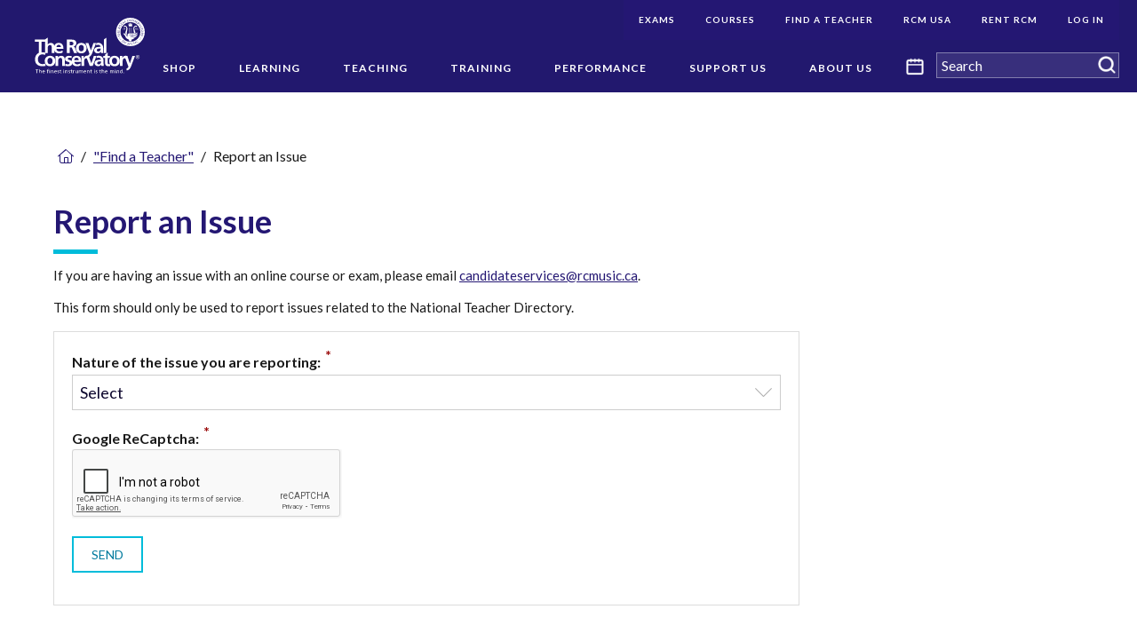

--- FILE ---
content_type: text/html; charset=utf-8
request_url: https://www.google.com/recaptcha/api2/anchor?ar=1&k=6Ld_GioUAAAAAL23HMJJYN6_VKEwQJFgBfDqdhr0&co=aHR0cHM6Ly93d3cucmNtdXNpYy5jb206NDQz&hl=en&type=image&v=9TiwnJFHeuIw_s0wSd3fiKfN&theme=light&size=normal&anchor-ms=20000&execute-ms=30000&cb=tdhgmx2sax7a
body_size: 48851
content:
<!DOCTYPE HTML><html dir="ltr" lang="en"><head><meta http-equiv="Content-Type" content="text/html; charset=UTF-8">
<meta http-equiv="X-UA-Compatible" content="IE=edge">
<title>reCAPTCHA</title>
<style type="text/css">
/* cyrillic-ext */
@font-face {
  font-family: 'Roboto';
  font-style: normal;
  font-weight: 400;
  font-stretch: 100%;
  src: url(//fonts.gstatic.com/s/roboto/v48/KFO7CnqEu92Fr1ME7kSn66aGLdTylUAMa3GUBHMdazTgWw.woff2) format('woff2');
  unicode-range: U+0460-052F, U+1C80-1C8A, U+20B4, U+2DE0-2DFF, U+A640-A69F, U+FE2E-FE2F;
}
/* cyrillic */
@font-face {
  font-family: 'Roboto';
  font-style: normal;
  font-weight: 400;
  font-stretch: 100%;
  src: url(//fonts.gstatic.com/s/roboto/v48/KFO7CnqEu92Fr1ME7kSn66aGLdTylUAMa3iUBHMdazTgWw.woff2) format('woff2');
  unicode-range: U+0301, U+0400-045F, U+0490-0491, U+04B0-04B1, U+2116;
}
/* greek-ext */
@font-face {
  font-family: 'Roboto';
  font-style: normal;
  font-weight: 400;
  font-stretch: 100%;
  src: url(//fonts.gstatic.com/s/roboto/v48/KFO7CnqEu92Fr1ME7kSn66aGLdTylUAMa3CUBHMdazTgWw.woff2) format('woff2');
  unicode-range: U+1F00-1FFF;
}
/* greek */
@font-face {
  font-family: 'Roboto';
  font-style: normal;
  font-weight: 400;
  font-stretch: 100%;
  src: url(//fonts.gstatic.com/s/roboto/v48/KFO7CnqEu92Fr1ME7kSn66aGLdTylUAMa3-UBHMdazTgWw.woff2) format('woff2');
  unicode-range: U+0370-0377, U+037A-037F, U+0384-038A, U+038C, U+038E-03A1, U+03A3-03FF;
}
/* math */
@font-face {
  font-family: 'Roboto';
  font-style: normal;
  font-weight: 400;
  font-stretch: 100%;
  src: url(//fonts.gstatic.com/s/roboto/v48/KFO7CnqEu92Fr1ME7kSn66aGLdTylUAMawCUBHMdazTgWw.woff2) format('woff2');
  unicode-range: U+0302-0303, U+0305, U+0307-0308, U+0310, U+0312, U+0315, U+031A, U+0326-0327, U+032C, U+032F-0330, U+0332-0333, U+0338, U+033A, U+0346, U+034D, U+0391-03A1, U+03A3-03A9, U+03B1-03C9, U+03D1, U+03D5-03D6, U+03F0-03F1, U+03F4-03F5, U+2016-2017, U+2034-2038, U+203C, U+2040, U+2043, U+2047, U+2050, U+2057, U+205F, U+2070-2071, U+2074-208E, U+2090-209C, U+20D0-20DC, U+20E1, U+20E5-20EF, U+2100-2112, U+2114-2115, U+2117-2121, U+2123-214F, U+2190, U+2192, U+2194-21AE, U+21B0-21E5, U+21F1-21F2, U+21F4-2211, U+2213-2214, U+2216-22FF, U+2308-230B, U+2310, U+2319, U+231C-2321, U+2336-237A, U+237C, U+2395, U+239B-23B7, U+23D0, U+23DC-23E1, U+2474-2475, U+25AF, U+25B3, U+25B7, U+25BD, U+25C1, U+25CA, U+25CC, U+25FB, U+266D-266F, U+27C0-27FF, U+2900-2AFF, U+2B0E-2B11, U+2B30-2B4C, U+2BFE, U+3030, U+FF5B, U+FF5D, U+1D400-1D7FF, U+1EE00-1EEFF;
}
/* symbols */
@font-face {
  font-family: 'Roboto';
  font-style: normal;
  font-weight: 400;
  font-stretch: 100%;
  src: url(//fonts.gstatic.com/s/roboto/v48/KFO7CnqEu92Fr1ME7kSn66aGLdTylUAMaxKUBHMdazTgWw.woff2) format('woff2');
  unicode-range: U+0001-000C, U+000E-001F, U+007F-009F, U+20DD-20E0, U+20E2-20E4, U+2150-218F, U+2190, U+2192, U+2194-2199, U+21AF, U+21E6-21F0, U+21F3, U+2218-2219, U+2299, U+22C4-22C6, U+2300-243F, U+2440-244A, U+2460-24FF, U+25A0-27BF, U+2800-28FF, U+2921-2922, U+2981, U+29BF, U+29EB, U+2B00-2BFF, U+4DC0-4DFF, U+FFF9-FFFB, U+10140-1018E, U+10190-1019C, U+101A0, U+101D0-101FD, U+102E0-102FB, U+10E60-10E7E, U+1D2C0-1D2D3, U+1D2E0-1D37F, U+1F000-1F0FF, U+1F100-1F1AD, U+1F1E6-1F1FF, U+1F30D-1F30F, U+1F315, U+1F31C, U+1F31E, U+1F320-1F32C, U+1F336, U+1F378, U+1F37D, U+1F382, U+1F393-1F39F, U+1F3A7-1F3A8, U+1F3AC-1F3AF, U+1F3C2, U+1F3C4-1F3C6, U+1F3CA-1F3CE, U+1F3D4-1F3E0, U+1F3ED, U+1F3F1-1F3F3, U+1F3F5-1F3F7, U+1F408, U+1F415, U+1F41F, U+1F426, U+1F43F, U+1F441-1F442, U+1F444, U+1F446-1F449, U+1F44C-1F44E, U+1F453, U+1F46A, U+1F47D, U+1F4A3, U+1F4B0, U+1F4B3, U+1F4B9, U+1F4BB, U+1F4BF, U+1F4C8-1F4CB, U+1F4D6, U+1F4DA, U+1F4DF, U+1F4E3-1F4E6, U+1F4EA-1F4ED, U+1F4F7, U+1F4F9-1F4FB, U+1F4FD-1F4FE, U+1F503, U+1F507-1F50B, U+1F50D, U+1F512-1F513, U+1F53E-1F54A, U+1F54F-1F5FA, U+1F610, U+1F650-1F67F, U+1F687, U+1F68D, U+1F691, U+1F694, U+1F698, U+1F6AD, U+1F6B2, U+1F6B9-1F6BA, U+1F6BC, U+1F6C6-1F6CF, U+1F6D3-1F6D7, U+1F6E0-1F6EA, U+1F6F0-1F6F3, U+1F6F7-1F6FC, U+1F700-1F7FF, U+1F800-1F80B, U+1F810-1F847, U+1F850-1F859, U+1F860-1F887, U+1F890-1F8AD, U+1F8B0-1F8BB, U+1F8C0-1F8C1, U+1F900-1F90B, U+1F93B, U+1F946, U+1F984, U+1F996, U+1F9E9, U+1FA00-1FA6F, U+1FA70-1FA7C, U+1FA80-1FA89, U+1FA8F-1FAC6, U+1FACE-1FADC, U+1FADF-1FAE9, U+1FAF0-1FAF8, U+1FB00-1FBFF;
}
/* vietnamese */
@font-face {
  font-family: 'Roboto';
  font-style: normal;
  font-weight: 400;
  font-stretch: 100%;
  src: url(//fonts.gstatic.com/s/roboto/v48/KFO7CnqEu92Fr1ME7kSn66aGLdTylUAMa3OUBHMdazTgWw.woff2) format('woff2');
  unicode-range: U+0102-0103, U+0110-0111, U+0128-0129, U+0168-0169, U+01A0-01A1, U+01AF-01B0, U+0300-0301, U+0303-0304, U+0308-0309, U+0323, U+0329, U+1EA0-1EF9, U+20AB;
}
/* latin-ext */
@font-face {
  font-family: 'Roboto';
  font-style: normal;
  font-weight: 400;
  font-stretch: 100%;
  src: url(//fonts.gstatic.com/s/roboto/v48/KFO7CnqEu92Fr1ME7kSn66aGLdTylUAMa3KUBHMdazTgWw.woff2) format('woff2');
  unicode-range: U+0100-02BA, U+02BD-02C5, U+02C7-02CC, U+02CE-02D7, U+02DD-02FF, U+0304, U+0308, U+0329, U+1D00-1DBF, U+1E00-1E9F, U+1EF2-1EFF, U+2020, U+20A0-20AB, U+20AD-20C0, U+2113, U+2C60-2C7F, U+A720-A7FF;
}
/* latin */
@font-face {
  font-family: 'Roboto';
  font-style: normal;
  font-weight: 400;
  font-stretch: 100%;
  src: url(//fonts.gstatic.com/s/roboto/v48/KFO7CnqEu92Fr1ME7kSn66aGLdTylUAMa3yUBHMdazQ.woff2) format('woff2');
  unicode-range: U+0000-00FF, U+0131, U+0152-0153, U+02BB-02BC, U+02C6, U+02DA, U+02DC, U+0304, U+0308, U+0329, U+2000-206F, U+20AC, U+2122, U+2191, U+2193, U+2212, U+2215, U+FEFF, U+FFFD;
}
/* cyrillic-ext */
@font-face {
  font-family: 'Roboto';
  font-style: normal;
  font-weight: 500;
  font-stretch: 100%;
  src: url(//fonts.gstatic.com/s/roboto/v48/KFO7CnqEu92Fr1ME7kSn66aGLdTylUAMa3GUBHMdazTgWw.woff2) format('woff2');
  unicode-range: U+0460-052F, U+1C80-1C8A, U+20B4, U+2DE0-2DFF, U+A640-A69F, U+FE2E-FE2F;
}
/* cyrillic */
@font-face {
  font-family: 'Roboto';
  font-style: normal;
  font-weight: 500;
  font-stretch: 100%;
  src: url(//fonts.gstatic.com/s/roboto/v48/KFO7CnqEu92Fr1ME7kSn66aGLdTylUAMa3iUBHMdazTgWw.woff2) format('woff2');
  unicode-range: U+0301, U+0400-045F, U+0490-0491, U+04B0-04B1, U+2116;
}
/* greek-ext */
@font-face {
  font-family: 'Roboto';
  font-style: normal;
  font-weight: 500;
  font-stretch: 100%;
  src: url(//fonts.gstatic.com/s/roboto/v48/KFO7CnqEu92Fr1ME7kSn66aGLdTylUAMa3CUBHMdazTgWw.woff2) format('woff2');
  unicode-range: U+1F00-1FFF;
}
/* greek */
@font-face {
  font-family: 'Roboto';
  font-style: normal;
  font-weight: 500;
  font-stretch: 100%;
  src: url(//fonts.gstatic.com/s/roboto/v48/KFO7CnqEu92Fr1ME7kSn66aGLdTylUAMa3-UBHMdazTgWw.woff2) format('woff2');
  unicode-range: U+0370-0377, U+037A-037F, U+0384-038A, U+038C, U+038E-03A1, U+03A3-03FF;
}
/* math */
@font-face {
  font-family: 'Roboto';
  font-style: normal;
  font-weight: 500;
  font-stretch: 100%;
  src: url(//fonts.gstatic.com/s/roboto/v48/KFO7CnqEu92Fr1ME7kSn66aGLdTylUAMawCUBHMdazTgWw.woff2) format('woff2');
  unicode-range: U+0302-0303, U+0305, U+0307-0308, U+0310, U+0312, U+0315, U+031A, U+0326-0327, U+032C, U+032F-0330, U+0332-0333, U+0338, U+033A, U+0346, U+034D, U+0391-03A1, U+03A3-03A9, U+03B1-03C9, U+03D1, U+03D5-03D6, U+03F0-03F1, U+03F4-03F5, U+2016-2017, U+2034-2038, U+203C, U+2040, U+2043, U+2047, U+2050, U+2057, U+205F, U+2070-2071, U+2074-208E, U+2090-209C, U+20D0-20DC, U+20E1, U+20E5-20EF, U+2100-2112, U+2114-2115, U+2117-2121, U+2123-214F, U+2190, U+2192, U+2194-21AE, U+21B0-21E5, U+21F1-21F2, U+21F4-2211, U+2213-2214, U+2216-22FF, U+2308-230B, U+2310, U+2319, U+231C-2321, U+2336-237A, U+237C, U+2395, U+239B-23B7, U+23D0, U+23DC-23E1, U+2474-2475, U+25AF, U+25B3, U+25B7, U+25BD, U+25C1, U+25CA, U+25CC, U+25FB, U+266D-266F, U+27C0-27FF, U+2900-2AFF, U+2B0E-2B11, U+2B30-2B4C, U+2BFE, U+3030, U+FF5B, U+FF5D, U+1D400-1D7FF, U+1EE00-1EEFF;
}
/* symbols */
@font-face {
  font-family: 'Roboto';
  font-style: normal;
  font-weight: 500;
  font-stretch: 100%;
  src: url(//fonts.gstatic.com/s/roboto/v48/KFO7CnqEu92Fr1ME7kSn66aGLdTylUAMaxKUBHMdazTgWw.woff2) format('woff2');
  unicode-range: U+0001-000C, U+000E-001F, U+007F-009F, U+20DD-20E0, U+20E2-20E4, U+2150-218F, U+2190, U+2192, U+2194-2199, U+21AF, U+21E6-21F0, U+21F3, U+2218-2219, U+2299, U+22C4-22C6, U+2300-243F, U+2440-244A, U+2460-24FF, U+25A0-27BF, U+2800-28FF, U+2921-2922, U+2981, U+29BF, U+29EB, U+2B00-2BFF, U+4DC0-4DFF, U+FFF9-FFFB, U+10140-1018E, U+10190-1019C, U+101A0, U+101D0-101FD, U+102E0-102FB, U+10E60-10E7E, U+1D2C0-1D2D3, U+1D2E0-1D37F, U+1F000-1F0FF, U+1F100-1F1AD, U+1F1E6-1F1FF, U+1F30D-1F30F, U+1F315, U+1F31C, U+1F31E, U+1F320-1F32C, U+1F336, U+1F378, U+1F37D, U+1F382, U+1F393-1F39F, U+1F3A7-1F3A8, U+1F3AC-1F3AF, U+1F3C2, U+1F3C4-1F3C6, U+1F3CA-1F3CE, U+1F3D4-1F3E0, U+1F3ED, U+1F3F1-1F3F3, U+1F3F5-1F3F7, U+1F408, U+1F415, U+1F41F, U+1F426, U+1F43F, U+1F441-1F442, U+1F444, U+1F446-1F449, U+1F44C-1F44E, U+1F453, U+1F46A, U+1F47D, U+1F4A3, U+1F4B0, U+1F4B3, U+1F4B9, U+1F4BB, U+1F4BF, U+1F4C8-1F4CB, U+1F4D6, U+1F4DA, U+1F4DF, U+1F4E3-1F4E6, U+1F4EA-1F4ED, U+1F4F7, U+1F4F9-1F4FB, U+1F4FD-1F4FE, U+1F503, U+1F507-1F50B, U+1F50D, U+1F512-1F513, U+1F53E-1F54A, U+1F54F-1F5FA, U+1F610, U+1F650-1F67F, U+1F687, U+1F68D, U+1F691, U+1F694, U+1F698, U+1F6AD, U+1F6B2, U+1F6B9-1F6BA, U+1F6BC, U+1F6C6-1F6CF, U+1F6D3-1F6D7, U+1F6E0-1F6EA, U+1F6F0-1F6F3, U+1F6F7-1F6FC, U+1F700-1F7FF, U+1F800-1F80B, U+1F810-1F847, U+1F850-1F859, U+1F860-1F887, U+1F890-1F8AD, U+1F8B0-1F8BB, U+1F8C0-1F8C1, U+1F900-1F90B, U+1F93B, U+1F946, U+1F984, U+1F996, U+1F9E9, U+1FA00-1FA6F, U+1FA70-1FA7C, U+1FA80-1FA89, U+1FA8F-1FAC6, U+1FACE-1FADC, U+1FADF-1FAE9, U+1FAF0-1FAF8, U+1FB00-1FBFF;
}
/* vietnamese */
@font-face {
  font-family: 'Roboto';
  font-style: normal;
  font-weight: 500;
  font-stretch: 100%;
  src: url(//fonts.gstatic.com/s/roboto/v48/KFO7CnqEu92Fr1ME7kSn66aGLdTylUAMa3OUBHMdazTgWw.woff2) format('woff2');
  unicode-range: U+0102-0103, U+0110-0111, U+0128-0129, U+0168-0169, U+01A0-01A1, U+01AF-01B0, U+0300-0301, U+0303-0304, U+0308-0309, U+0323, U+0329, U+1EA0-1EF9, U+20AB;
}
/* latin-ext */
@font-face {
  font-family: 'Roboto';
  font-style: normal;
  font-weight: 500;
  font-stretch: 100%;
  src: url(//fonts.gstatic.com/s/roboto/v48/KFO7CnqEu92Fr1ME7kSn66aGLdTylUAMa3KUBHMdazTgWw.woff2) format('woff2');
  unicode-range: U+0100-02BA, U+02BD-02C5, U+02C7-02CC, U+02CE-02D7, U+02DD-02FF, U+0304, U+0308, U+0329, U+1D00-1DBF, U+1E00-1E9F, U+1EF2-1EFF, U+2020, U+20A0-20AB, U+20AD-20C0, U+2113, U+2C60-2C7F, U+A720-A7FF;
}
/* latin */
@font-face {
  font-family: 'Roboto';
  font-style: normal;
  font-weight: 500;
  font-stretch: 100%;
  src: url(//fonts.gstatic.com/s/roboto/v48/KFO7CnqEu92Fr1ME7kSn66aGLdTylUAMa3yUBHMdazQ.woff2) format('woff2');
  unicode-range: U+0000-00FF, U+0131, U+0152-0153, U+02BB-02BC, U+02C6, U+02DA, U+02DC, U+0304, U+0308, U+0329, U+2000-206F, U+20AC, U+2122, U+2191, U+2193, U+2212, U+2215, U+FEFF, U+FFFD;
}
/* cyrillic-ext */
@font-face {
  font-family: 'Roboto';
  font-style: normal;
  font-weight: 900;
  font-stretch: 100%;
  src: url(//fonts.gstatic.com/s/roboto/v48/KFO7CnqEu92Fr1ME7kSn66aGLdTylUAMa3GUBHMdazTgWw.woff2) format('woff2');
  unicode-range: U+0460-052F, U+1C80-1C8A, U+20B4, U+2DE0-2DFF, U+A640-A69F, U+FE2E-FE2F;
}
/* cyrillic */
@font-face {
  font-family: 'Roboto';
  font-style: normal;
  font-weight: 900;
  font-stretch: 100%;
  src: url(//fonts.gstatic.com/s/roboto/v48/KFO7CnqEu92Fr1ME7kSn66aGLdTylUAMa3iUBHMdazTgWw.woff2) format('woff2');
  unicode-range: U+0301, U+0400-045F, U+0490-0491, U+04B0-04B1, U+2116;
}
/* greek-ext */
@font-face {
  font-family: 'Roboto';
  font-style: normal;
  font-weight: 900;
  font-stretch: 100%;
  src: url(//fonts.gstatic.com/s/roboto/v48/KFO7CnqEu92Fr1ME7kSn66aGLdTylUAMa3CUBHMdazTgWw.woff2) format('woff2');
  unicode-range: U+1F00-1FFF;
}
/* greek */
@font-face {
  font-family: 'Roboto';
  font-style: normal;
  font-weight: 900;
  font-stretch: 100%;
  src: url(//fonts.gstatic.com/s/roboto/v48/KFO7CnqEu92Fr1ME7kSn66aGLdTylUAMa3-UBHMdazTgWw.woff2) format('woff2');
  unicode-range: U+0370-0377, U+037A-037F, U+0384-038A, U+038C, U+038E-03A1, U+03A3-03FF;
}
/* math */
@font-face {
  font-family: 'Roboto';
  font-style: normal;
  font-weight: 900;
  font-stretch: 100%;
  src: url(//fonts.gstatic.com/s/roboto/v48/KFO7CnqEu92Fr1ME7kSn66aGLdTylUAMawCUBHMdazTgWw.woff2) format('woff2');
  unicode-range: U+0302-0303, U+0305, U+0307-0308, U+0310, U+0312, U+0315, U+031A, U+0326-0327, U+032C, U+032F-0330, U+0332-0333, U+0338, U+033A, U+0346, U+034D, U+0391-03A1, U+03A3-03A9, U+03B1-03C9, U+03D1, U+03D5-03D6, U+03F0-03F1, U+03F4-03F5, U+2016-2017, U+2034-2038, U+203C, U+2040, U+2043, U+2047, U+2050, U+2057, U+205F, U+2070-2071, U+2074-208E, U+2090-209C, U+20D0-20DC, U+20E1, U+20E5-20EF, U+2100-2112, U+2114-2115, U+2117-2121, U+2123-214F, U+2190, U+2192, U+2194-21AE, U+21B0-21E5, U+21F1-21F2, U+21F4-2211, U+2213-2214, U+2216-22FF, U+2308-230B, U+2310, U+2319, U+231C-2321, U+2336-237A, U+237C, U+2395, U+239B-23B7, U+23D0, U+23DC-23E1, U+2474-2475, U+25AF, U+25B3, U+25B7, U+25BD, U+25C1, U+25CA, U+25CC, U+25FB, U+266D-266F, U+27C0-27FF, U+2900-2AFF, U+2B0E-2B11, U+2B30-2B4C, U+2BFE, U+3030, U+FF5B, U+FF5D, U+1D400-1D7FF, U+1EE00-1EEFF;
}
/* symbols */
@font-face {
  font-family: 'Roboto';
  font-style: normal;
  font-weight: 900;
  font-stretch: 100%;
  src: url(//fonts.gstatic.com/s/roboto/v48/KFO7CnqEu92Fr1ME7kSn66aGLdTylUAMaxKUBHMdazTgWw.woff2) format('woff2');
  unicode-range: U+0001-000C, U+000E-001F, U+007F-009F, U+20DD-20E0, U+20E2-20E4, U+2150-218F, U+2190, U+2192, U+2194-2199, U+21AF, U+21E6-21F0, U+21F3, U+2218-2219, U+2299, U+22C4-22C6, U+2300-243F, U+2440-244A, U+2460-24FF, U+25A0-27BF, U+2800-28FF, U+2921-2922, U+2981, U+29BF, U+29EB, U+2B00-2BFF, U+4DC0-4DFF, U+FFF9-FFFB, U+10140-1018E, U+10190-1019C, U+101A0, U+101D0-101FD, U+102E0-102FB, U+10E60-10E7E, U+1D2C0-1D2D3, U+1D2E0-1D37F, U+1F000-1F0FF, U+1F100-1F1AD, U+1F1E6-1F1FF, U+1F30D-1F30F, U+1F315, U+1F31C, U+1F31E, U+1F320-1F32C, U+1F336, U+1F378, U+1F37D, U+1F382, U+1F393-1F39F, U+1F3A7-1F3A8, U+1F3AC-1F3AF, U+1F3C2, U+1F3C4-1F3C6, U+1F3CA-1F3CE, U+1F3D4-1F3E0, U+1F3ED, U+1F3F1-1F3F3, U+1F3F5-1F3F7, U+1F408, U+1F415, U+1F41F, U+1F426, U+1F43F, U+1F441-1F442, U+1F444, U+1F446-1F449, U+1F44C-1F44E, U+1F453, U+1F46A, U+1F47D, U+1F4A3, U+1F4B0, U+1F4B3, U+1F4B9, U+1F4BB, U+1F4BF, U+1F4C8-1F4CB, U+1F4D6, U+1F4DA, U+1F4DF, U+1F4E3-1F4E6, U+1F4EA-1F4ED, U+1F4F7, U+1F4F9-1F4FB, U+1F4FD-1F4FE, U+1F503, U+1F507-1F50B, U+1F50D, U+1F512-1F513, U+1F53E-1F54A, U+1F54F-1F5FA, U+1F610, U+1F650-1F67F, U+1F687, U+1F68D, U+1F691, U+1F694, U+1F698, U+1F6AD, U+1F6B2, U+1F6B9-1F6BA, U+1F6BC, U+1F6C6-1F6CF, U+1F6D3-1F6D7, U+1F6E0-1F6EA, U+1F6F0-1F6F3, U+1F6F7-1F6FC, U+1F700-1F7FF, U+1F800-1F80B, U+1F810-1F847, U+1F850-1F859, U+1F860-1F887, U+1F890-1F8AD, U+1F8B0-1F8BB, U+1F8C0-1F8C1, U+1F900-1F90B, U+1F93B, U+1F946, U+1F984, U+1F996, U+1F9E9, U+1FA00-1FA6F, U+1FA70-1FA7C, U+1FA80-1FA89, U+1FA8F-1FAC6, U+1FACE-1FADC, U+1FADF-1FAE9, U+1FAF0-1FAF8, U+1FB00-1FBFF;
}
/* vietnamese */
@font-face {
  font-family: 'Roboto';
  font-style: normal;
  font-weight: 900;
  font-stretch: 100%;
  src: url(//fonts.gstatic.com/s/roboto/v48/KFO7CnqEu92Fr1ME7kSn66aGLdTylUAMa3OUBHMdazTgWw.woff2) format('woff2');
  unicode-range: U+0102-0103, U+0110-0111, U+0128-0129, U+0168-0169, U+01A0-01A1, U+01AF-01B0, U+0300-0301, U+0303-0304, U+0308-0309, U+0323, U+0329, U+1EA0-1EF9, U+20AB;
}
/* latin-ext */
@font-face {
  font-family: 'Roboto';
  font-style: normal;
  font-weight: 900;
  font-stretch: 100%;
  src: url(//fonts.gstatic.com/s/roboto/v48/KFO7CnqEu92Fr1ME7kSn66aGLdTylUAMa3KUBHMdazTgWw.woff2) format('woff2');
  unicode-range: U+0100-02BA, U+02BD-02C5, U+02C7-02CC, U+02CE-02D7, U+02DD-02FF, U+0304, U+0308, U+0329, U+1D00-1DBF, U+1E00-1E9F, U+1EF2-1EFF, U+2020, U+20A0-20AB, U+20AD-20C0, U+2113, U+2C60-2C7F, U+A720-A7FF;
}
/* latin */
@font-face {
  font-family: 'Roboto';
  font-style: normal;
  font-weight: 900;
  font-stretch: 100%;
  src: url(//fonts.gstatic.com/s/roboto/v48/KFO7CnqEu92Fr1ME7kSn66aGLdTylUAMa3yUBHMdazQ.woff2) format('woff2');
  unicode-range: U+0000-00FF, U+0131, U+0152-0153, U+02BB-02BC, U+02C6, U+02DA, U+02DC, U+0304, U+0308, U+0329, U+2000-206F, U+20AC, U+2122, U+2191, U+2193, U+2212, U+2215, U+FEFF, U+FFFD;
}

</style>
<link rel="stylesheet" type="text/css" href="https://www.gstatic.com/recaptcha/releases/9TiwnJFHeuIw_s0wSd3fiKfN/styles__ltr.css">
<script nonce="_GZ2tf5jVAGIPp_zaAJQGw" type="text/javascript">window['__recaptcha_api'] = 'https://www.google.com/recaptcha/api2/';</script>
<script type="text/javascript" src="https://www.gstatic.com/recaptcha/releases/9TiwnJFHeuIw_s0wSd3fiKfN/recaptcha__en.js" nonce="_GZ2tf5jVAGIPp_zaAJQGw">
      
    </script></head>
<body><div id="rc-anchor-alert" class="rc-anchor-alert"></div>
<input type="hidden" id="recaptcha-token" value="[base64]">
<script type="text/javascript" nonce="_GZ2tf5jVAGIPp_zaAJQGw">
      recaptcha.anchor.Main.init("[\x22ainput\x22,[\x22bgdata\x22,\x22\x22,\[base64]/[base64]/[base64]/KE4oMTI0LHYsdi5HKSxMWihsLHYpKTpOKDEyNCx2LGwpLFYpLHYpLFQpKSxGKDE3MSx2KX0scjc9ZnVuY3Rpb24obCl7cmV0dXJuIGx9LEM9ZnVuY3Rpb24obCxWLHYpe04odixsLFYpLFZbYWtdPTI3OTZ9LG49ZnVuY3Rpb24obCxWKXtWLlg9KChWLlg/[base64]/[base64]/[base64]/[base64]/[base64]/[base64]/[base64]/[base64]/[base64]/[base64]/[base64]\\u003d\x22,\[base64]\x22,\x22w7nCkVTClEbDlsOSw7cFRcK3VMKDNG3CkTQRw5HCm8OcwoRjw6vDmcK6woDDvm86NcOAwrPClcKow51uccO4U1bCmMO+IwHDlcKWf8KdSUdwfH1Aw54dWXpUaMOzfsK/w4nCvsKVw5YyX8KLQcKaEyJfFcK2w4zDuWbDgUHCvlDChGpgO8KwZsOew61jw40pwoBRICnCp8KaaQfDp8KqasKuw79lw7htJMKkw4HCvsOowqbDigHDtsKmw5LCscK6Yn/[base64]/Cs8KLL8OrOFDDtMK2w6V2E8Kjw7RmwqTDhGxpw4DCg2bDhknCt8KYw5fCsyh4BMO+w7oUezvCs8KuB04rw5MePcOrUTNvZsOkwo1McMK3w4/[base64]/CksKtwqljw4MewrlAw4zDhFPCiWDDkHTDrcKZw6LDiTB1wpRpd8KzHsKCBcO6wpXCs8K5ecKYwq9rO0FQOcKzO8Ocw6wLwptRY8K1wp0/bCV4w4BrVsKSwrcuw5XDoVF/bCTDu8OxwqHCg8OsGz7CpsOCwos7wrQPw7pQBsOCc2d8NMOeZcKhBcOEIynCsHUxw67Dj0QBw799wqgKw7TCulQoE8OTwoTDgFsqw4HCjE3CucKiGFTDmcO9OXt/Y1cFLcOWwpLDg0bCisOXw7vDvXnDrcOCZ3zDsiZ3wok6w5h6woTCvcK8wqIuNsKjfRnCpCHCqi7CkDTDll5qw5jDocKIMBopw5sxVMOFw58BVcOPaV5iQMOqJcOwfcOzw5rCkXrCgksYMcOYAwvCqsOdwpDDilBmwol9C8OiE8Opw4fDrSZtw7fDoHhww7/Cq8Khwp3Dm8OSwpjCr3HDsg93w5/CiT/CusOTDmEaw67DvcKjFk7CgcKxw7MgJW/DjF/ClsKewoLCmwsRwrDCkwTClcOvw58Vwqgvw4fDpiUoIMKJw53DvUAHMcOvZcKfF03Dm8OzSyHCkcKlw4YdwrwjLjTClcOnwoMPbcOywrxxQ8OtZ8OGCsOEGzRSwowTwrR/w5jDg1PDrC3CgMOpwq3Cg8KHP8Kyw6nCnTnDsMO3UMKISBFrIxQsDMKpwp3Crikvw4TCq3rChDLChCtfwp/Do8KmwrUzPFoLw7bCuGfDisKDCkobw6pHYsKHw6YHwoNXw5bDuGTDomtew7sTwrcjw7vDnMKVwrfDhsKTw7QXHMKkw5XCtj7Dr8OOTwzCk0jCl8K/NwzCvcKDYF/CqMOuwpI7JDQYwonDhn4tX8OPTsOcwovCkQvCj8Kkd8OtwovDuCt0BRXCuxXDucOBwpVWwrvChsOEw6PDs37DssOTw53CuzoxwqTCpiXDvcKOHy8sGhTDu8OKYwHDksOTwrsyw6/[base64]/Ct0jDjhfDuEwqdk86QiXCi8KJQG4Ew4fCjcKIwrZfJcOBwpF7YwLCmW0tw7zCtcOJw5PDglktcjnCtl9DwrE1M8OKwrfCnQvDu8O2w5cpwpE+w4VRw7IuwrvDmMO9w5PCncOuBsKIw7Jlw4zCkwsGXMOdDsKjw63DgsKbwqvDpMOXaMKhw7jCiTlswpZFwq1/Uz3DlVLDsDVsXDMgw6hzEsORCMKEw65mAsKrMcO9WSg4w5jClMKow7vDo1zDpDzDtH5zw794wqBlwpjCjzRKwpXCsAERLMK/[base64]/IMKCVsOMwr7CkFfCuAHDusKcIA5Yw4NyPUXDmcOpdMOjw63Dh0vCusKew4AJbX9Yw67CrcO4wpM9w7vDs0PDoDbDlWU6w7fDo8Kmw6zDhMK6w4TDvTQrw4ExP8OGHGrCvmfDr0QawohwJ2cXAcKxwpMWNlUeal/CoQ3CqsKKEsKwTDnCgBA9w61Ew4LDmW1hw4cOSzLCqcK4w7BSw5XCocOIY3tZwq7DgcKCw5Z8HsO/wqRkw6bCu8OLw6kYwocIw4zCu8KMaz/DnEPDqsOoWhpbwoNycHLDj8K1L8Ksw6x6w4lbw4HDusK1w65gwpXCj8Opw6/CtG12ewvCmsKcwoPDqlBDw7V3wr7Cn0J6wrLCmmXDp8K/w55zw7jDnMOVwpcwU8OvB8Kkwq7DpcKwwqppcF81w5dAw77CkyfChhAtRRwsDXLClMKrU8K8wqtRNMOVc8K4djdGUcKgIF8rwrFnw5c8fcK1c8OYwqvCunfCkx4fFsKaw6PDjzssIsK9KsOYQn1+w5vDi8OHCG/DlMKdw6gYdCzDvcKew5BneMKSZCrDgX5/wpwuwo7DjcOBf8OMwqzCpMO7wpLCvXxQw6PCkcKqNGzDhMOIw7lBDcKZChskO8OWcMObw4PDk0QKOcOwQsOdw6/CsQXCiMO+VsOtBF7CsMKaMcOGw5VARzZEUsKdPMO6w4nCucKjwrgwXcKDTMOuw6tgw4vDgcOHPk/Dsh0jwqhSK201w4LDnSLCicOpXUVkwqkOElvDlcKhw7/[base64]/CqcKAw5xNw6XDnMKhX8KPQS9IBCN5TMO+woHCjcOjeyQ/[base64]/DgRdQO8OQw5XDp8KCwoEgwo/DmyQ2JMKvZ28+FsOGwp88E8O/fsO4A1jCg19xFcKUdAfDtMO1EyzChMKTw5XDhsOXMcOww5TClEzCvMOEwqbDijnDnV3Cs8KEFsKAwpg8SBFPwpEcFRBAw5XCkcKKw5jDuMKuwqXDqcKGwop6ZsO5w6XCicOWw7M5VibDmX4wB10hw5o5w4NHwqnCilfDpDkEEwnDo8OIX0/Cr3PDq8KqMirCqsKAw43CicKFO0teAmBsDMK+w6AmOBXCokZzw5bCm0xWwpRywoLDvsOefMOcw6XDg8O2Mm/Co8K6HMK6woM5wo3DscKsSFfDhT1Bw6TDh1BeUMKrURp0w4jCvsKrw6HDuMKiX2/CpjZ4CcO/KsOpT8Ocw6M/NTPDp8OCw6HCsMONwrPCrsKlw7MsOcKkwrbDv8O6TgvCosKAIcOQw7VLwpbCvcKVw7RyMcOrWsKkwrwNwr3CgsKNTEPDlsKmw5PDiGwZwqkbQsKZwr1jdy3DjsKePncaw4HCkwU9wr/[base64]/Cn8KCd8OkRhxvwoNtMcKaw5EsaFAba8OLwo3CicK9BFNQw47CvsKHGVYtecOfBsKbNQ3DjFo8wr3Dv8K9wrk/OzDDksKlC8K0PV/[base64]/Dsz9LwrBDGwRHwoXCqcKzPcOkwoAowofDqcOVwq/Dmyd6G8K0Q8OZAhrDuFfCnsOLwqXDv8KZw6zDlcOqIEpGwqhXZSRzH8OAJxbCtcOnCMKME8Oew5bCkkDDvxg8wqByw6l4woLDknZgSsOQwrfClUpHw6RRL8K3wrHCgcOOw4N/K8KVGytFwqPDgsK5U8KmccKAGcKBwoIxwr3DuHsiwoJ8JTILw6LDlsOZwobCpGh1O8O4w7/[base64]/wq7DhMOpw6nCnU9qw6QPw5lNJk4bIQxbwo3ClnXCnnLDmS7CuS7CsjvDnHLCrsOyw4w/chTCl1Y+NcOCwqFEwr/CqMKvw6E0wqESesOaFcKvw6dPHMOFwqnCoMKOw6x+w4Zvw7YmwpNIGsOyw4J3EDDCtngyw5LDjw3CisOtwqgNFVzCkiNAwqRXwpgQO8O8X8Ojwrc+w5New60KwptCZ1XDlxjChy3DiAV6w5PDkcKGQcKcw7HCgcKNwqHDsMKKw5/[base64]/[base64]/JkjDrMOgfSXDuxvDvEzDtAbCt8K7w785wqDCsUVjVkPDi8OGYMKDwo5ReG/[base64]/[base64]/[base64]/ChS3DgsOtTMKgCAHCmCzColnDpMO/F1lAwrXDuMO1w65JXQxOwr7DjHrDm8KnRjTCo8KEw4/CuMKAwpbCtsKrwqwOwrrCol/DhjjCol7CrsKcHEzDisKaBMOvSMOHFEpjw4LCuGvDpSAUw6jCp8O+wrxxPcK9IS8vHcKyw5sTwojCmcOOBMKaUhNDwo3Dnk/[base64]/GVwYSCbCnWvCvsOxw6/DpQbDn1pHw7xqYyAPJ3JJdcK9wojDgDHCn2bDrMOQw65rwqIuwqldY8K5ccK1w615D2IYTA/Co1wYYcOUwpR4wrLCq8OEU8KdwpjCksOywo3CiMKrO8KHwqlbDMOGwprChMO9wo7DtMOBw5cnDsKMXsOIw5DCj8K3w7tCw5bDsMO7REUAPzBgw4RJCUQrw74/[base64]/DmB/DsEFjTMKQwqLDssOfw41+w6IFw7/Dm1fCiy13GMKRw5vCm8KQcwxjfsOtw65bwqfCp13Cn8KLE088w4wUwq05Y8OdERoZScOcf8OZw7zClTFiwpJwwoPDiTkfw50PwrrCv8KFesKBw4DCtCtkw4tMOis5wrDCuMOkw7jDusKiAE7DmkPCgsKYRwM2K2XDosK0GcOydjtRPAIUF3bDuMOSREAMC1JpwqjDoH/[base64]/RRXCu8K5wqM/[base64]/CvMOpD2rDtcKCIsOqwpA0wp0lXsObwpDDg8K3O8OlMwzDscOMKCFDR03Ciko4wq4YwqXDisKdf8K7RsKewr90woAyKlF+HCfDh8OBwrTDrMKvYR1FBsO7Izoqw6FVETFVHcOOZcOBDVHCjRjCsQdewp/CgHPDo1vCuzlew6dTfAs9AcKnDcKnND1fIzhCQMOmwrXDjz7DjcOKw4DDpi7CqsK1wpwfAHvCgcKLCcKoQl5cw5BwwqfCncKbwqrClsKow65jWcOGw79pQcOmOgFcWG7DuX3CjWfDsMKZwpzDtsKnw5DDj1xYOsO0Gg/Dv8KAw6BSFzPCml3CuVfCpcKPw5fDh8Kuw5VNbxPCui7CqltBJsKiwqPDtAnDuWHCvUVJH8OywpoyKAAqMMKswpMaw7nDtMOGwoVwwqXDrjQ2wr3DvSTCm8KowpB0UkLDpw/DhGTDuzbCtcOlwpJ3woHCjlhjBcOnZSPDnkhWGR7Drh7DmcObwrrCo8Opw4HCvwHCoHxPA8Ocwr/[base64]/DrzlJwow/[base64]/CnW/[base64]/DoDg7bMK2W8Oqw7nCjMOCw5BOworDk8OQwovDglkowp4sw6fDtn7CumnDrl/CqWLClsOjw7bDn8KMaH1Awqkqwq/DmFfCvMKNwpbDqTZ5C2TDpMOCZn0YBMKFbR8QwpzCuRfCu8OaH1vCpMOKE8O7w6rChMO/w6XDm8KEwo/CqWsfwq0PDMO1wpELwromwrLCpD/Ck8OGYATDsMOUQ3HDh8OSbH19U8ORScKxwqzCvcOqw7LChF8TM1vDpMKhwr87wo7Dm0XDpMKdw67Dv8ORwrI2w7bDgMOORiLDjlheDGHDpy1bwoluNkrCoRTCosKrVmHDusKfw5YCLzxACsOYN8OJw5zDl8KNwo3Cv0gHUxXCpcOWHsKswq5xXnrCvMK6wrTDhDs/RjjCv8OAVMKtw4HCizNuwqRbwozClMOxd8Oow4HCvwPDiy84w5jDvj51woTDhcKzwrPCr8KeZMOfw4HCjEbCrxfCslFXwp7Di3jCqcOJGkItHcKhw7DDuH9GP0fChsOTGsKGw7zDgSLDucK2acO4Ajt7EcOYUcO2eSkxWcO3LcKUwq/[base64]/[base64]/wrTCrwfDv8K1E2bDrARwwqDCqMOLw6pOw79VfcKRTTlbGlBkCcKGJsKJwpcnej3CosOyWGvCvMOjwq7DnsK9w68sbsK7JsOPNMOqcGwKw5lvMgLCrcODw6QswoYrOB8UwoHCvUTCncOewod5w7dHFsOCCsKBw442w6pewp7DmR7DuMKXMyBCwozDrA7DmVHCpF/DpH7Dnz3Cm8KywoB3d8OhU1MPA8K/VsOYNjVCOCbCgDXDtMOww7DCtmhywrw4cVIVw6Qvwph/[base64]/DiwPDl8Kew4PChsKpwoAwKhPCtMO/BkgKaMKJwrM+w6Uewr/DpE5Cw6Z5wrHCqTdqckFFXHjDn8O/V8KDVjo7w5cxZ8OmwogEasOzwqMdw5bCkHJGSsOZH1AuZcOaZm3Co0jCtcOZXjTCkxIfwrFzfG86w4nDrR/DrWNXEVcZw7DDlRVrwr16w5Jaw5FnP8Kawr/DqD7DmMOmw4DDs8OPw7ZLLMO3wrQuw5gAwrcHOcO0OcOpwrLCgsKPwqjDnFjCp8KnwoHDgcKSwrxvZGpKwr7Cu0DClsKafFloRMOeQxVqw53DhsOuw7rDlTZAwrs/w51rwrrDocKgAFd2w7fDo8OJdMKZw6Z7ICTCg8OuDy4Yw48mQ8K1wp/DljjCjWjCmMOGHW/Dl8O/w7HDicOjaWrCosO/w58IfXvCh8K4w4lmwqrClFlRZVXDpnHCmcO7dCDCicKoIXlAPMOTA8KYP8Odwqkrw6/CvxhdJsKtP8OJBMKMH8OfcwDChnPCllXDs8KGAMOEGcK2wqd4fMKPKMOSw7I7w58jHVdIeMOVU23Cu8KEw6PCucK1w4bCo8K2ZMKoUMKReMOTP8KRwpZgwrfDiXTCsGkqRHHCtMKgWW3DnhoaZGrDtEUlw49PDMK5QBPCgXU/wqwKwrfCtALDgsOEw7dnw5Y0w54GYQLDsMOKwrAdWkFVwpXCrynClsOcL8OrIsOOwpzClxtfGRRXdzbCkHrDgyXDrXrDgVM9Zw81dsKLJxDCgyfCo23DpsKPw4XCs8KiCMO6wocFDMONNsOfwrPCqE3CoSlrEMKswrocJVtBXWAOJ8OWam/DtcOhw6o5w4ZxwopHDgPDrgnCr8OXw7zCmVkgw4/Cu3tzw7XCjAPDjVZ9Oj3DvcOTw7fCicOnw70jw5vDjk7Cq8OCw7bDqkPCjiDCgMOTfCtsFsOIwpJ+wo/DpUsVwo8Lwq89bsOMw5FuRB7Cn8KjwrB/[base64]/wodCI8O2J8KjQE7DiMKIwpvDvGs1Sic7wp0bUsKuw7fCg8O7e0l+w4VNLsO2LF/[base64]/fFPCosK1wpXCp8Oxw4/DtsO+N8KWBcOxw43Cmi/Dv8K9w7ROOhRuwp/DsMKUc8OMMMK1HsK/[base64]/[base64]/CqMKnE8Ktw7QnwoEkw68WwprDq8KTw5TDkDYQK1vDl8Ouw7LDi8Ocwr3DtgRhwpETw7nDnXrCn8O9X8K7wrvDq8OEX8OIdUQuE8Orw4nCjQXDgMKbG8K/wpNiw5QmwpbDosKyw4HDhlTDhsKlCcK2wqjDnsK3b8KYw64Fw6MQw4ldF8K2wothwrMkM0XCrUPDsMOdUsOVw7vDtWHCvkx1aWnDh8OCw5DDoMKUw5XCoMOLwpnDhjrCn1cVw5BTwo/[base64]/DjVnCjlcIc2cRw7M7wovCq8Klw5oyVsO4w5DClCHDmyzDrnnCmcKxwo1Kw4XDnMONQcOEdsKbwpo4wr8hFBLDrMOnwpPCo8KnNnrDhcKIwrnCszc/wr4Dw5Z/[base64]/w5/[base64]/Cg8KBw4DCmMOww5rDmMOSSjkLw6Zmf8O2GCzDlsKuQFzDuGQODMK0EsOYVsKNw4c/[base64]/CqMKXw5tSw7Vpbyk3acOww6plw50pwq7CnC97w5zCpzIbwo3ClhQ3BksYSQolQGAQw6QFV8K/YcKpIDjDmXXCj8Kiw7AQahPDlFdkwrfDuMKCwpbDr8ORw7rDucOOw70lw7DCpy7DhMKDYsO+wqt+w75ew6NhIMOYek7DtRoqw4PCt8OWFV3Cvkd/[base64]/[base64]/[base64]/CusOgJyDDi8OCaMKhRSlSUMKtw5HDuMKfNnvDrsO0wq87b3XDpMOFPAvCgcOicCzDmcKHwpVkwp/Din/[base64]/DmC5jVcKVwqQMw7A9B8OoJcKIZcKzwqFOacOACsOxVsO6w5HDl8KKRzISKGRzLlt5wrd7woDDu8KuZ8ODcgjDhMKkZmg+fsOxAcOTw4HChMKxRDp2w4PCngHDg23CiMOGwqjDshkBw40oLR7CvVHDr8K0wohBPgQgLDLDv3nCnhvDm8K0Z8KrwpzCpXE/w5rCp8KbU8KeN8OHwoxmMMOQB0MrdsODwpJvAg1DC8OVw7NYCWVjw6HDkhYCwoDDmsKFGMOydSPCoVk/bEjDszB7VsOuYcKJDMOlw4TDqcKdNQ4lWcK0cTTDlcK8wrFje1JETsOuNSh4wqrDkMKnW8KpJ8Kpw4zCscOfG8KiXMKGw4bCvMOnwrkPw5XDuCp0a11tZ8OZA8KxeHnCkMOBw7Z/XzA8w4vDlsK+YcKhc2fCosOaNE0qwp4Cd8KuE8Kew5gJw5k9O8Olw4J3w5kdwq3Dg8OmDj8aD8O3WmrCkFXCmsK2wpJfwrMNw44Uw5HDt8Onw6bCl3/[base64]/CocK0wrPChMKswphyw5Ibw5vCvMOhw4ZUdWPCo3zDpExUS1vDl8KNEMK7LWpZw77DrEgREATClMK+woM+RsOsZyx0OAJkwq5/wpLCi8Oyw7DDgjIiw6DCjcO8w67CmjIVRA8DwpPDtXUdwoI/[base64]/[base64]/CqyfCtcKmwrhAwqnDnE3DrxJywqQ8wrbDkgEFwqEIw7rCvFTCtRd1Ll1bTD5swo/CkcONC8KoeSU2ZsO/wrHCl8OJw7fCkMOWwqYyZwXDozwJw7Ija8OnwpHDr2LDgsKzw6chw4PCpcKcZDnCkcOzw7XCo0kCF2fCpMOPwqY9JHxdLsO8w47CicOrPCQvwq/[base64]/[base64]/DqWXDocOzbmbCgcOuwr/Coi/[base64]/DtCtvecOGdcK+AMO4Y0goPsOvAh9swq8Jw7NAUsKBwrbCqMKFA8ORw43DvUNKBQzChkzDgcO8dV/DmcKHegdvZ8Kwwp18Z3XDgEHDpB3DgcKeUSHCvsKBw7oWJh1ACHrDqF/Cp8KkKW4Uw65/fQzDp8KtwpVWw5ULIsOYw78fw4/DhcOOw6BNb1pmRDbDg8KgDjDCmcKsw7vCv8Kgw5MbEsOJcHJaSRvDisO2wpRyNmbCh8KDwpUaRB1lwrUKFRnDiRPCpBQ6woDDo0XChsK+IMOKw7sDw4MiYh40HiB9wrDCrTZLw7XDpSDCjRQ/XAjCnMOxZ1PClcOwX8Oywp8FwqXCnGh/wrsSw5pww4TChcKCX2DCj8Kkw5HDmgzDn8ORwojDq8KqXMORw5jDqT0/EcOEw4pmIWUKwoLDljrDvxo2CUPCkQTCgkx4EsODChMWw4wRwrF9wrHChV3Dsg3CksO6Sl1iUMO/ez/DrnkNBV8WwrjDq8OwCyxhW8KJHsKjwpgfw67DucOSw6pEYyMtIAlUP8OVNsOvH8O8FgfDp1vDjGnCgFxJHW0hwq54EXrDs1sYBcKjwpImNMKHw4tOwr9Kw5jCicK4wr/DuzXDiUPCtxl2w6JRwrTDo8O3wonChTUCwoXDnHTCosOCw4xmw63Dv2bCph5WXVIFEyXCqMKHwo1JwonDtg3DhsOCwqwGw6PDmcKRN8K3AcOiGxzCpDQuw4PCssO/wqnDq8O7HsO7CAsdwoFRMGjDqcOFwpBMw4PDqnfDkS3CocORZ8Ovw7Vbw4hwdnfCsmfDqzNQNTLDrWLDpsKwMhjDs3RZw6LCnMO1w7rCvHdBw4FMKGHChih/w7LDgsOJRsOUOyM/JUPCuWHCn8OgwqfDt8OFwrjDlsOxwqFDw4XCvcOOXDEawrxrwqTCtVzDosOmw5ReZsOuw6MQNsK6w4Nww6UQBnHDi8KWJMOME8O1woHDmcOswrVuWHcNw6zDgEAaECHDlcK0CzdQw4nDpMO6wq9GUsORNUt/McKkAcOiwoPChsKeAMKqwr3CtMKQY8K1LMKxYC1dw7ELYzA/GcOPInl+cwLCvcKyw7kAfDteEcKXw6zCpwEQKiV4CcKCw5HCmMK2wpTDmcKuOMOZw47Dn8KOe3nChMO9w6fCmsK1w5N8VsOuwqHCqlbDiSzCnMOGw5vDn2bDqW9tPkYWw5w/L8O1PMKJw4lQw4AXwp/DicO8w4Amw63DtGA7w69RZMKhIT/DqikAw4Nbwqt2UTTDpQswwosRacOGwpAjEcO5woNfw6dZQsKfWUg2DMKzOcKOV2guw4J/Rj/[base64]/DkWvDicOLR8OzaCN9PV3CrsKTwohNw5hAw7Fxw7zDuMKNcsKMfMKqw61jeSQCT8OkYXYrwqErD1cLwq0Qwq5SegkBVVpQwrzCp3jDgXDDh8OiwrI4wprCiiDDisKnZXfDpF59wpfCjBlBQB3DizRJw47DonsNwqHCg8Odw7PDpDnCqzrCpXp/aEdrw4vCsGUuw5/[base64]/ClsO4ITbDlm7Cpz/DnSTCj8OzBcOkB8Osw6/CtcKcQwrCr8O9w6ZlbnvDl8O6ZMKKIsKDZcO1dW/CjBXDljHDsC4ZGWYDICYjw7BZw6DChgjCncKIUW4uBiDDmMOpwqQ1w5oFSArCusOowprDncOHw4PCminDpsKNw4gkwrTDhcOyw6BvBC/DisKQTMK9PcK+bcKNEsKoKcOZcgYDZBvCk1/Ch8OuTWLCtMKmw7XCv8OSw7nCvT3ClSQCw4TCh10ufCjDlWQ3w4fCjz/DjjhbIxDDkF4mLsOlw5ZkewvCiMKjN8OewqrDksKgw6rCs8KYwqghwpYGwqfCqyN1RGM0esK0woxNw5JjwoUGwobCisOyHMKpNMOIV3xsYXwGwq5jK8KtUMOFU8Ocw7sOw7gswrfCnCtKdMOmw4zCm8OXwpAJw6jCoWrDlMKAX8KlOAE9fnTDq8O1w4vCq8OZwp7CqB/ChF4xwrcwYcKSwozDvBzCjMKZS8K9eD/CkMKAYHQlwqXDvsK1HH3CuzFkw7LCi1Yncyt5F0ZlwrpkWgFFw7fDgwVOcD7DuFTCrsO4wqtsw7rDvcOyF8OEw4UYwojChy5EwpTDqlTCkQlbw4dtw5dXRMKha8OSa8KQwpVkwozCpVt/wqzDsjpJw70Pw7BaOMO+w4UEMsKvEMOhw5tlEsKeZUTCoR3CgMKuwoghJMObwo/[base64]/[base64]/[base64]/CvcKCwq7CgiFbAsKdwot+w7QHw7BqPXDDl3RpVQvCrcOFwovCuHtKwog9w4sMwoHDpcOiasKmP37DhMOrw7LDi8OUGMKAbyDClStBRcKYLW8Zw77Ds1zDqcOzwoB8FDJCw48Xw47CqMOCwrLDq8KUw6xtCsKAw5IAwqfDicOxCMK2wqdcUljCuU/DrcOJwqHCvDZWwqo0T8OCwrrCl8KMecO6wpFHw6XCswILBy1SXC1lYWnCtMKPw6sBYmnDscKVHQHCgXdlwq7Dn8OdwpPDi8KpTi1TIANeakoKTHTDucKYAgsFw4/[base64]/DkC7CpQXDk8KHL8Odw68bwqDDgyFBHg41w6NuwocFaMKHUEjCtBpMP0PCo8KvwphCB8K8TsKfwrYZQsOcw7JoM1Ibwp7Ck8KgYFvCnMOiwrjDnMKQczVXw45LTx1sLyzDkApzYXNbw7HDgWkbWEtSVcO1wp7DssKLwojDu2ZxOHnCjMK2GsKlRsKaw43CqWQzw786LH/Dpl0/wpTCpyMfw4DCggvCm8OYeMONw7ACw5pBwrkfwqF/[base64]/eMONHkMVwp7Dvhx5w6knOBg8MFMQOMKUa1gUw5wTw5/CgyYETibClhLCjcKDeXYUw6xRwrdgF8OGNWhew73DkMOew4YMw5vCkFHDq8O0BTIVVww/w78Re8KBw53DugQJw77CihQoUDvDgsOVwrXCpsOXwqg0wrTDjAsPwoPCrsOgFsK+wp0two7CnTbDo8OvEB1DIMOTwpVHQEMfw64yZkRaLMK9W8ORw7PCgMOyMA9gJgkUecKJw6lDw7NBEhrDjFNxw5rCqnYGw6Ixw5bCtHpBUV/CjsOcw7poMcO1wpbDsnjDl8ObwojDosO9dcOzw6/CsWcxwrJfV8Ksw6fDi8KSMX4Gw4HChHjCnsO7EBDDnMOjwrLDi8Odw7TDojzDhsKHwp/DnjEwCXBRTSJHVcK0HU1DcC56cizCmzLDm2Z/w4nDg1E5PsO5w60YwrDCszvCnQ/DpcO9wrRkKUYtS8OYTC7CgMOOGwjDpcOCwpVowootBsOUw5BlG8ObNDJjYMOHwprDuh9Fw67CiT3DvmvCl13DmsO6w59cwoXDoDbDuHIZwrYIw5/CucO5wosEeAjDr8KEcBhBTWduw6piOlLDoMO+BcK9O1sTwq5mw68xZ8Kxb8KIw4LDr8K7wrzDpiAdAMKSFXzDh0ZaC1Y3wpQ8HEsic8K6C0t/FEZEdk1iaDVsHMOPO1Z+wqnDrQnDrMKXw6tTw6TDgCPCu3ptZsKOw4fDh0IcKsKPMHDCg8ODwqolw63Cp3ggwpjCkcO1w4zDvMOYPsKFwqPDiWxrVcOow41kwpYnwolgF2sXGggtH8KkwoPDicKECMOgwrXCmjBfw7/CiW4twplowpwIw7coY8OZF8Onw68nNsOHw7AGTDIMwpEnF1xNwqgeOMOCworDihDCjsKHwrTCvhLClyLCgcOsaMONZsO0woc+wqorAsKIwosRSsKcwrAOw6HCuDrDm0ZucV/Dii4mQsKrwrvDlsOvf0TCrxxGw5Ymw4wVwqLCihkudWjDscOrwqcEwqPDhcK+woRnZwk8woXDl8Oow4jDqMKawqNMZMK3wozCrMOxTcOhdMOzExMIf8OHw4/CliUDwrrDvQcsw4dbw6TDgRJiSsOaKcK6QMOlZMO4wp8vFcOfIDfDh8KzLcKDw4sXQGbDlcK+wrnDoRrDsGgmX1lVRFQAwp/[base64]/DjEzCusKzw5RPw40SJMK4bFrCucKuwqdyRnnDn8K1NQ/DksKjAsK0wr3CgQp7wrbCoFwcw6MiC8OPbU7Cn0XDuBTCr8KKO8OcwqotUsOJMcOhLsOBMsOGbgrCuDd5dcK+fsKAaRYOwq7DksOvw4UnGsO4VlDDicOVw4HCi2MwbsOYwqVFw4oAw4jCsEM0F8KqwqFMEcO+wrcnWEFAw5XDkcKeUcK3wo/Dk8KGCcKkHyfDrcKBw4luwrzDs8O5woLDv8KnGMKRSD9iw689fMOTeMO5SlpawrsqbF/CqmpJLl00wobCkMKjwoYiwoTCkcO2SzjClyzCu8KQScOzw4DCj3PCicOrTsO7G8OYG090w7wRW8K1DMKVE8K/w7HDqg3DvsKEwowePcOpJ2zDokRZwrkfVcKhEQRHZsO/wrVZXnDCvnPCkV/Cgg3Ch0AYwrUsw6zCmRrCrA4awqp+w73CnwnCu8OTUkTCun/CuMO1wpzDvMK9P2TDvsKnw4wFwr7DmcK8w5vDijVMEGg8wohEw4d2UBXCoElQwrfCkcO0TDIHM8Kxwp7CgkNrwoItVcOQwq4xaynCgl/Cl8KTFsKMBhNUUMKRw70OwpjCm1tsTidGXAZMw7fDvH9owoZvwql7YXTDsMO/[base64]/[base64]/CjMKOGHzDolDDq1F8woPCksOmw7lywp7Cl8KNG8KVwqDClMOCwp9EdMKhw6HDqwLDlGDDjSbDvj/DusOsScKlwq/DqsO6wo7DnsO3w5LDrWPCh8OLOMOWdyvCtsOoIcKbw74HAkkOMsOhUcKOIgoLWQfDhsKEwqfCusO1w4MIw7AFfgjDs2bDkmLDn8Ofwr/DtWo5w7xrVRUTw5vDhDDDvANkHDLDkzxMw4nDuAXCocO8worDoSrCisOOw6t5wogCwrFfwrrDucKTw4zCoBFCPjpVaTcSwpTDgMOYwrLCpMKCw67DmW7Cug4rQgxrcMK4e3nCgQJGw6rCg8KpDMObwpZwNcKPwo/Cn8KZwpU5w7/[base64]/[base64]/Dv31DdAcSwqzDqAoCwqPDmMOXw5Eaw4kJM2TCuMKWKMKUw6UHe8Kcw4NOMgrCv8OWIsOrW8OVIB/CnUHDmQzDimXCtMKvWsKFL8ODJALDviLDhCvDk8KEwr/Cv8Kbw7I8fcO4w5ZhEgPDon3Cn3/CkHTDrgsQc2PCksO8w6XDvcOOwofCt0QpUynDlgB7a8Ogw6jCjcKcwoPCv1rDsBUEUHwJKWpIXE/Cn3jClMKDwofCtcKnE8KIwo/DosOZJl7DnnXDkW/Dk8OVPMOOwovDv8KPwrDDocKxBSB8wqMSwrnDoFN1wp/Ct8OVwokew4FEwpHCisOZdyrDm0LCosOpwp1wwrINe8KswobCtE/[base64]/Dq8KMwr8wTMKzw7Ruw618IxpOw6tIO2A7w6rDs0vDucOKGsO/N8KnG2EZQRV3wqHCocOowpxEYMOmwqAdw4UWw7PChMO3FCVBdVnCjcOnw7DCj0/DssKPE8OuLsOAAhrCiMOsPMOpNMKFGg/[base64]/CiwbDqw88w6XDknPCosKnwofDrmvCqMKXwprCqsKSO8OFUQjDvcOtMcKOXEBpWXxDdwvCikBQw7vCv2/Dg2jChMONKMOpf1MdKGfCjMKDw5YjDnzCh8O+wp7Dv8Kmw4I6OcK0woVocMKhN8KBS8O3w6XDl8KBLHHCqGNTEwsowpggNcOwWSd/W8OBwpLCi8OpwphzJMO8w5bDi28Nw4bDvcOnw4bDocKvw7NWw6fCl3DCshPDpsOIwrjCh8K7wpzDqcOcw5PCk8OAfz1THMKqwotew7I4FEvCjCDDosKRwr3Dh8KUNMOHw4DDmcKHFkwtVlEmSMK0fcOrw7DDuE/DkjQcwpXCkcK5w57DniPDtUfDhxvCq3HCoUcFw5gowpoVw4x1wq3DmBM0w65Pw5nChcOhLsKew7kwccKJw4jDk33Co05zVHR1CsOBaWPCgsKgw5FFTT7DlsKjLMOpEhlZwqNmbENJKhgQwop1TmU6w749w5NGH8Ogw5BnZ8KLw6U\\u003d\x22],null,[\x22conf\x22,null,\x226Ld_GioUAAAAAL23HMJJYN6_VKEwQJFgBfDqdhr0\x22,0,null,null,null,0,[21,125,63,73,95,87,41,43,42,83,102,105,109,121],[-3059940,257],0,null,null,null,null,0,null,0,1,700,1,null,0,\x22CvYBEg8I8ajhFRgAOgZUOU5CNWISDwjmjuIVGAA6BlFCb29IYxIPCPeI5jcYADoGb2lsZURkEg8I8M3jFRgBOgZmSVZJaGISDwjiyqA3GAE6BmdMTkNIYxIPCN6/tzcYADoGZWF6dTZkEg8I2NKBMhgAOgZBcTc3dmYSDgi45ZQyGAE6BVFCT0QwEg8I0tuVNxgAOgZmZmFXQWUSDwiV2JQyGAA6BlBxNjBuZBIPCMXziDcYADoGYVhvaWFjEg8IjcqGMhgBOgZPd040dGYSDgiK/Yg3GAA6BU1mSUk0GhkIAxIVHRTwl+M3Dv++pQYZxJ0JGZzijAIZ\x22,0,1,null,null,1,null,0,1],\x22https://www.rcmusic.com:443\x22,null,[1,1,1],null,null,null,0,3600,[\x22https://www.google.com/intl/en/policies/privacy/\x22,\x22https://www.google.com/intl/en/policies/terms/\x22],\x22lK/a/RUe7P0/Yr6p5ZDAhH9SGYmfMiVBpOHY2vqt1hU\\u003d\x22,0,0,null,1,1768458989322,0,0,[231,191,21],null,[23,66],\x22RC-BckMeq4Uzj-usA\x22,null,null,null,null,null,\x220dAFcWeA79xvzOLz_Lr2dny8OVDxNdH3QYTlx-9OencuOYyYQfXmOPzCx32kFm18QBSAnGixC0GTxLO2w1Z3gAhTYRhB8zeALVBA\x22,1768541789179]");
    </script></body></html>

--- FILE ---
content_type: application/javascript; charset=UTF-8
request_url: https://www.rcmusic.com/cdn-cgi/challenge-platform/h/g/scripts/jsd/fc21b7e0d793/main.js?
body_size: 4742
content:
window._cf_chl_opt={oPNF3:'g'};~function(o5,v,W,J,V,z,M,k,c){o5=L,function(F,j,oc,o4,X,P){for(oc={F:569,j:459,X:519,P:542,y:482,s:493,A:570,x:478,E:516,Y:457,d:507},o4=L,X=F();!![];)try{if(P=-parseInt(o4(oc.F))/1*(parseInt(o4(oc.j))/2)+-parseInt(o4(oc.X))/3*(parseInt(o4(oc.P))/4)+-parseInt(o4(oc.y))/5+-parseInt(o4(oc.s))/6+parseInt(o4(oc.A))/7*(parseInt(o4(oc.x))/8)+parseInt(o4(oc.E))/9+-parseInt(o4(oc.Y))/10*(-parseInt(o4(oc.d))/11),P===j)break;else X.push(X.shift())}catch(y){X.push(X.shift())}}(o,871309),v=this||self,W=v[o5(563)],J=function(oP,ow,ou,oK,o6,j,X,P){return oP={F:475,j:526},ow={F:494,j:494,X:494,P:555,y:494,s:494,A:494,x:532,E:494,Y:558,d:558},ou={F:480},oK={F:480,j:558,X:462,P:541,y:533,s:462,A:541,x:490,E:555,Y:490,d:555,O:555,h:490,R:555,U:494,i:494,n:462,D:541,a:533,I:555,f:555,e:490,C:494,o0:555,o1:532},o6=o5,j=String[o6(oP.F)],X={'h':function(y,ob){return ob={F:512,j:558},y==null?'':X.g(y,6,function(s,o7){return o7=L,o7(ob.F)[o7(ob.j)](s)})},'g':function(y,s,A,o8,x,E,Y,O,R,U,i,D,I,C,o0,o1,o2,o3){if(o8=o6,null==y)return'';for(E={},Y={},O='',R=2,U=3,i=2,D=[],I=0,C=0,o0=0;o0<y[o8(oK.F)];o0+=1)if(o1=y[o8(oK.j)](o0),Object[o8(oK.X)][o8(oK.P)][o8(oK.y)](E,o1)||(E[o1]=U++,Y[o1]=!0),o2=O+o1,Object[o8(oK.s)][o8(oK.P)][o8(oK.y)](E,o2))O=o2;else{if(Object[o8(oK.s)][o8(oK.A)][o8(oK.y)](Y,O)){if(256>O[o8(oK.x)](0)){for(x=0;x<i;I<<=1,s-1==C?(C=0,D[o8(oK.E)](A(I)),I=0):C++,x++);for(o3=O[o8(oK.Y)](0),x=0;8>x;I=I<<1.9|1.01&o3,s-1==C?(C=0,D[o8(oK.d)](A(I)),I=0):C++,o3>>=1,x++);}else{for(o3=1,x=0;x<i;I=I<<1.56|o3,C==s-1?(C=0,D[o8(oK.O)](A(I)),I=0):C++,o3=0,x++);for(o3=O[o8(oK.h)](0),x=0;16>x;I=o3&1.8|I<<1,C==s-1?(C=0,D[o8(oK.R)](A(I)),I=0):C++,o3>>=1,x++);}R--,0==R&&(R=Math[o8(oK.U)](2,i),i++),delete Y[O]}else for(o3=E[O],x=0;x<i;I=o3&1.66|I<<1,C==s-1?(C=0,D[o8(oK.O)](A(I)),I=0):C++,o3>>=1,x++);O=(R--,R==0&&(R=Math[o8(oK.i)](2,i),i++),E[o2]=U++,String(o1))}if(''!==O){if(Object[o8(oK.n)][o8(oK.D)][o8(oK.a)](Y,O)){if(256>O[o8(oK.x)](0)){for(x=0;x<i;I<<=1,C==s-1?(C=0,D[o8(oK.I)](A(I)),I=0):C++,x++);for(o3=O[o8(oK.x)](0),x=0;8>x;I=I<<1|1.64&o3,C==s-1?(C=0,D[o8(oK.f)](A(I)),I=0):C++,o3>>=1,x++);}else{for(o3=1,x=0;x<i;I=I<<1|o3,C==s-1?(C=0,D[o8(oK.R)](A(I)),I=0):C++,o3=0,x++);for(o3=O[o8(oK.e)](0),x=0;16>x;I=1.25&o3|I<<1,s-1==C?(C=0,D[o8(oK.R)](A(I)),I=0):C++,o3>>=1,x++);}R--,R==0&&(R=Math[o8(oK.C)](2,i),i++),delete Y[O]}else for(o3=E[O],x=0;x<i;I=I<<1.77|1.42&o3,C==s-1?(C=0,D[o8(oK.I)](A(I)),I=0):C++,o3>>=1,x++);R--,R==0&&i++}for(o3=2,x=0;x<i;I=1.02&o3|I<<1.84,s-1==C?(C=0,D[o8(oK.O)](A(I)),I=0):C++,o3>>=1,x++);for(;;)if(I<<=1,s-1==C){D[o8(oK.o0)](A(I));break}else C++;return D[o8(oK.o1)]('')},'j':function(y,oH,o9){return oH={F:490},o9=o6,null==y?'':y==''?null:X.i(y[o9(ou.F)],32768,function(s,oo){return oo=o9,y[oo(oH.F)](s)})},'i':function(y,s,A,oL,x,E,Y,O,R,U,i,D,I,C,o0,o1,o3,o2){for(oL=o6,x=[],E=4,Y=4,O=3,R=[],D=A(0),I=s,C=1,U=0;3>U;x[U]=U,U+=1);for(o0=0,o1=Math[oL(ow.F)](2,2),i=1;o1!=i;o2=D&I,I>>=1,I==0&&(I=s,D=A(C++)),o0|=(0<o2?1:0)*i,i<<=1);switch(o0){case 0:for(o0=0,o1=Math[oL(ow.j)](2,8),i=1;o1!=i;o2=D&I,I>>=1,0==I&&(I=s,D=A(C++)),o0|=(0<o2?1:0)*i,i<<=1);o3=j(o0);break;case 1:for(o0=0,o1=Math[oL(ow.X)](2,16),i=1;i!=o1;o2=D&I,I>>=1,I==0&&(I=s,D=A(C++)),o0|=i*(0<o2?1:0),i<<=1);o3=j(o0);break;case 2:return''}for(U=x[3]=o3,R[oL(ow.P)](o3);;){if(C>y)return'';for(o0=0,o1=Math[oL(ow.y)](2,O),i=1;i!=o1;o2=I&D,I>>=1,0==I&&(I=s,D=A(C++)),o0|=(0<o2?1:0)*i,i<<=1);switch(o3=o0){case 0:for(o0=0,o1=Math[oL(ow.s)](2,8),i=1;o1!=i;o2=I&D,I>>=1,0==I&&(I=s,D=A(C++)),o0|=i*(0<o2?1:0),i<<=1);x[Y++]=j(o0),o3=Y-1,E--;break;case 1:for(o0=0,o1=Math[oL(ow.A)](2,16),i=1;o1!=i;o2=D&I,I>>=1,I==0&&(I=s,D=A(C++)),o0|=i*(0<o2?1:0),i<<=1);x[Y++]=j(o0),o3=Y-1,E--;break;case 2:return R[oL(ow.x)]('')}if(E==0&&(E=Math[oL(ow.E)](2,O),O++),x[o3])o3=x[o3];else if(Y===o3)o3=U+U[oL(ow.Y)](0);else return null;R[oL(ow.P)](o3),x[Y++]=U+o3[oL(ow.d)](0),E--,U=o3,0==E&&(E=Math[oL(ow.s)](2,O),O++)}}},P={},P[o6(oP.j)]=X.h,P}(),V={},V[o5(497)]='o',V[o5(539)]='s',V[o5(504)]='u',V[o5(458)]='z',V[o5(467)]='n',V[o5(476)]='I',V[o5(502)]='b',z=V,v[o5(477)]=function(F,j,X,P,od,oY,oE,ov,s,A,x,E,Y,O){if(od={F:468,j:551,X:517,P:468,y:496,s:499,A:461,x:534,E:559,Y:480,d:469,O:571},oY={F:531,j:480,X:564},oE={F:462,j:541,X:533,P:555},ov=o5,null===j||void 0===j)return P;for(s=m(j),F[ov(od.F)][ov(od.j)]&&(s=s[ov(od.X)](F[ov(od.P)][ov(od.j)](j))),s=F[ov(od.y)][ov(od.s)]&&F[ov(od.A)]?F[ov(od.y)][ov(od.s)](new F[(ov(od.A))](s)):function(R,oW,U){for(oW=ov,R[oW(oY.F)](),U=0;U<R[oW(oY.j)];R[U]===R[U+1]?R[oW(oY.X)](U+1,1):U+=1);return R}(s),A='nAsAaAb'.split('A'),A=A[ov(od.x)][ov(od.E)](A),x=0;x<s[ov(od.Y)];E=s[x],Y=g(F,j,E),A(Y)?(O='s'===Y&&!F[ov(od.d)](j[E]),ov(od.O)===X+E?y(X+E,Y):O||y(X+E,j[E])):y(X+E,Y),x++);return P;function y(R,U,oX){oX=L,Object[oX(oE.F)][oX(oE.j)][oX(oE.X)](P,U)||(P[U]=[]),P[U][oX(oE.P)](R)}},M=o5(521)[o5(483)](';'),k=M[o5(534)][o5(559)](M),v[o5(567)]=function(F,j,oh,oJ,X,P,y,s){for(oh={F:464,j:480,X:522,P:555,y:566},oJ=o5,X=Object[oJ(oh.F)](j),P=0;P<X[oJ(oh.j)];P++)if(y=X[P],'f'===y&&(y='N'),F[y]){for(s=0;s<j[X[P]][oJ(oh.j)];-1===F[y][oJ(oh.X)](j[X[P]][s])&&(k(j[X[P]][s])||F[y][oJ(oh.P)]('o.'+j[X[P]][s])),s++);}else F[y]=j[X[P]][oJ(oh.y)](function(A){return'o.'+A})},c=S(),K();function B(oi,og,F,j,X){return oi={F:520,j:540},og=o5,F=3600,j=G(),X=Math[og(oi.F)](Date[og(oi.j)]()/1e3),X-j>F?![]:!![]}function L(F,N,j,X){return F=F-454,j=o(),X=j[F],X}function Z(op,oV,X,P,y,s,A){oV=(op={F:572,j:525,X:513,P:511,y:530,s:553,A:554,x:495,E:505,Y:548,d:568,O:509},o5);try{return X=W[oV(op.F)](oV(op.j)),X[oV(op.X)]=oV(op.P),X[oV(op.y)]='-1',W[oV(op.s)][oV(op.A)](X),P=X[oV(op.x)],y={},y=Ntxi4(P,P,'',y),y=Ntxi4(P,P[oV(op.E)]||P[oV(op.Y)],'n.',y),y=Ntxi4(P,X[oV(op.d)],'d.',y),W[oV(op.s)][oV(op.O)](X),s={},s.r=y,s.e=null,s}catch(x){return A={},A.r={},A.e=x,A}}function o(L5){return L5='getPrototypeOf,isArray,jsd,/jsd/oneshot/fc21b7e0d793/0.679671115175546:1768451338:J2qRhuCELg4Xp8gMRL0bZm5Lp4HJu29E10Mndh2Z21s/,navigator,stringify,cloudflare-invisible,getOwnPropertyNames,POST,body,appendChild,push,http-code:,error on cf_chl_props,charAt,bind,oPNF3,success,detail,document,splice,/b/ov1/0.679671115175546:1768451338:J2qRhuCELg4Xp8gMRL0bZm5Lp4HJu29E10Mndh2Z21s/,map,oxFY5,contentDocument,1yjicIn,14UZGEgc,d.cookie,createElement,/cdn-cgi/challenge-platform/h/,api,errorInfoObject,sid,randomUUID,KljLg4,2590VVUFQw,symbol,1792836YwtkvC,ontimeout,Set,prototype,[native code],keys,HnhLR9,riYFq1,number,Object,isNaN,location,href,toString,readyState,addEventListener,fromCharCode,bigint,Ntxi4,6448568eqlwxg,jCNy9,length,parent,1579895ZafuJc,split,ntYsJ1,random,Function,status,open,event,charCodeAt,XMLHttpRequest,/invisible/jsd,6203982yxKVLr,pow,contentWindow,Array,object,onreadystatechange,from,chctx,error,boolean,xhr-error,undefined,clientInformation,send,122243jgPsiv,UHTeq3,removeChild,postMessage,display: none,ay7+YnmIWefMR$uhp01KrTJP4LFNiHUZvltqOzg6VdQoG-Eb5AcxjSB2ksC8D3X9w,style,_cf_chl_opt,catch,49311liLman,concat,onerror,1983SsFayy,floor,_cf_chl_opt;NaZoI3;Bshk0;IzgW1;qzjKa3;GBApq0;giyU9;KutOj0;QgiX4;Khftj4;Lfpaq4;zBhRN3;JSmY9;Ntxi4;oxFY5;TDAZ2;ldLC0,indexOf,__CF$cv$params,timeout,iframe,KyuEsknc,loading,syUs3,source,tabIndex,sort,join,call,includes,GsWUx0,function,log,DOMContentLoaded,string,now,hasOwnProperty,8340eKlKTW,onload'.split(','),o=function(){return L5},o()}function H(X,P,L4,oS,y,s){if(L4={F:574,j:561,X:529,P:550,y:454,s:489,A:561,x:481,E:510,Y:501,d:562,O:510},oS=o5,!X[oS(L4.F)])return;P===oS(L4.j)?(y={},y[oS(L4.X)]=oS(L4.P),y[oS(L4.y)]=X.r,y[oS(L4.s)]=oS(L4.A),v[oS(L4.x)][oS(L4.E)](y,'*')):(s={},s[oS(L4.X)]=oS(L4.P),s[oS(L4.y)]=X.r,s[oS(L4.s)]=oS(L4.Y),s[oS(L4.d)]=P,v[oS(L4.x)][oS(L4.O)](s,'*'))}function T(F,oR,oz){return oR={F:485},oz=o5,Math[oz(oR.F)]()<F}function m(F,ox,oj,j){for(ox={F:517,j:464,X:544},oj=o5,j=[];null!==F;j=j[oj(ox.F)](Object[oj(ox.j)](F)),F=Object[oj(ox.X)](F));return j}function G(oU,oQ,F){return oU={F:523,j:520},oQ=o5,F=v[oQ(oU.F)],Math[oQ(oU.j)](+atob(F.t))}function K(L3,L2,L0,oG,F,j,X,P,y){if(L3={F:523,j:574,X:473,P:527,y:474,s:538,A:498},L2={F:473,j:527,X:498},L0={F:557},oG=o5,F=v[oG(L3.F)],!F)return;if(!B())return;(j=![],X=F[oG(L3.j)]===!![],P=function(oB,s){if(oB=oG,!j){if(j=!![],!B())return;s=Z(),l(s.r,function(A){H(F,A)}),s.e&&b(oB(L0.F),s.e)}},W[oG(L3.X)]!==oG(L3.P))?P():v[oG(L3.y)]?W[oG(L3.y)](oG(L3.s),P):(y=W[oG(L3.A)]||function(){},W[oG(L3.A)]=function(ol){ol=oG,y(),W[ol(L2.F)]!==ol(L2.j)&&(W[ol(L2.X)]=y,P())})}function b(P,y,oC,oT,s,A,x,E,Y,d,O,h){if(oC={F:479,j:535,X:523,P:573,y:514,s:560,A:565,x:492,E:491,Y:488,d:552,O:524,h:460,R:456,U:514,i:528,n:514,D:528,a:465,I:465,f:508,e:466,C:484,o0:575,o1:500,o2:529,o3:546,oq:506,L0:526},oT=o5,!T(0))return![];A=(s={},s[oT(oC.F)]=P,s[oT(oC.j)]=y,s);try{x=v[oT(oC.X)],E=oT(oC.P)+v[oT(oC.y)][oT(oC.s)]+oT(oC.A)+x.r+oT(oC.x),Y=new v[(oT(oC.E))](),Y[oT(oC.Y)](oT(oC.d),E),Y[oT(oC.O)]=2500,Y[oT(oC.h)]=function(){},d={},d[oT(oC.R)]=v[oT(oC.U)][oT(oC.R)],d[oT(oC.i)]=v[oT(oC.n)][oT(oC.D)],d[oT(oC.a)]=v[oT(oC.U)][oT(oC.I)],d[oT(oC.f)]=v[oT(oC.y)][oT(oC.e)],d[oT(oC.C)]=c,O=d,h={},h[oT(oC.o0)]=A,h[oT(oC.o1)]=O,h[oT(oC.o2)]=oT(oC.o3),Y[oT(oC.oq)](J[oT(oC.L0)](h))}catch(R){}}function Q(F,j,oy,oF){return oy={F:486,j:486,X:462,P:472,y:533,s:522,A:463},oF=o5,j instanceof F[oF(oy.F)]&&0<F[oF(oy.j)][oF(oy.X)][oF(oy.P)][oF(oy.y)](j)[oF(oy.s)](oF(oy.A))}function g(F,j,X,oA,oN,P,y){oN=(oA={F:497,j:536,X:515,P:496,y:545,s:536},o5);try{P=j[X]}catch(s){return'i'}if(null==P)return void 0===P?'u':'x';if(oN(oA.F)==typeof P)try{if(oN(oA.j)==typeof P[oN(oA.X)])return P[oN(oA.X)](function(){}),'p'}catch(A){}return F[oN(oA.P)][oN(oA.y)](P)?'a':P===F[oN(oA.P)]?'C':P===!0?'T':!1===P?'F':(y=typeof P,oN(oA.s)==y?Q(F,P)?'N':'f':z[y]||'?')}function l(F,j,oI,oa,oD,on,om,X,P,y){oI={F:523,j:537,X:514,P:491,y:488,s:552,A:573,x:514,E:560,Y:547,d:574,O:524,h:460,R:543,U:518,i:470,n:471,D:470,a:471,I:574,f:506,e:526,C:549},oa={F:503},oD={F:487,j:487,X:561,P:556,y:487},on={F:524},om=o5,X=v[om(oI.F)],console[om(oI.j)](v[om(oI.X)]),P=new v[(om(oI.P))](),P[om(oI.y)](om(oI.s),om(oI.A)+v[om(oI.x)][om(oI.E)]+om(oI.Y)+X.r),X[om(oI.d)]&&(P[om(oI.O)]=5e3,P[om(oI.h)]=function(oM){oM=om,j(oM(on.F))}),P[om(oI.R)]=function(ot){ot=om,P[ot(oD.F)]>=200&&P[ot(oD.j)]<300?j(ot(oD.X)):j(ot(oD.P)+P[ot(oD.y)])},P[om(oI.U)]=function(ok){ok=om,j(ok(oa.F))},y={'t':G(),'lhr':W[om(oI.i)]&&W[om(oI.i)][om(oI.n)]?W[om(oI.D)][om(oI.a)]:'','api':X[om(oI.I)]?!![]:![],'payload':F},P[om(oI.f)](J[om(oI.e)](JSON[om(oI.C)](y)))}function S(of,oZ){return of={F:455},oZ=o5,crypto&&crypto[oZ(of.F)]?crypto[oZ(of.F)]():''}}()